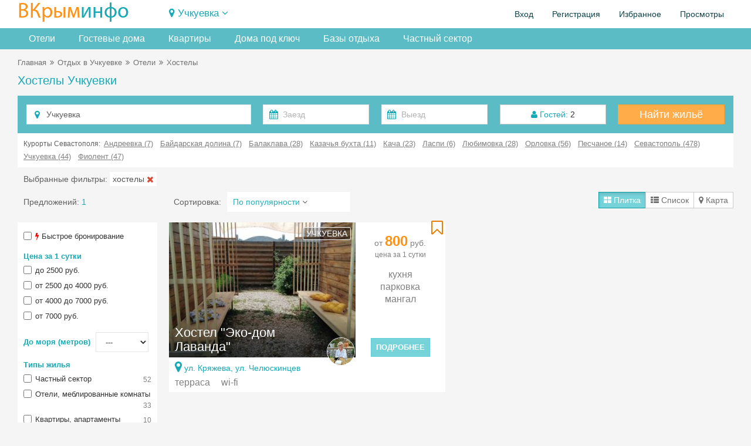

--- FILE ---
content_type: text/html; charset=UTF-8
request_url: https://vkrim.info/sdam/uchkuevka/hostel
body_size: 21156
content:
<!DOCTYPE html>
<!--[if IE 8]>
<html lang="ru" class="ie8 no-js"> <![endif]-->
<!--[if IE 9]>
<html lang="ru" class="ie9 no-js"> <![endif]-->
<!--[if !IE]><!-->
<html lang="ru" class="no-js" xmlns="http://www.w3.org/1999/xhtml">
<!--<![endif]-->
<!-- BEGIN HEAD -->
<head>
    <meta charset="utf-8"/>
    <link rel="stylesheet" type="text/css" href="/bootstrap/fonts/font-awesome/css/font-awesome.min.css?1734893415" />
<link rel="stylesheet" type="text/css" href="/bootstrap/css/bootstrap.min.css?1734893415" />
<link rel="stylesheet" type="text/css" href="/plugins/bootstrap-toastr/toastr.min.css?1734893415" />
<link rel="stylesheet" type="text/css" href="/plugins/bootstrap-datepicker/css/datepicker3.css?1734893415" />
<link rel="stylesheet" type="text/css" href="/plugins/simple-line-icons/simple-line-icons.min.css?1734893415" />
<link rel="stylesheet" type="text/css" href="/css/components.css?1734893415" />
<link rel="stylesheet" type="text/css" href="/css/form.css?1734893415" />
<link rel="stylesheet" type="text/css" href="/css/main.css?20260108" />
<link rel="stylesheet" type="text/css" href="/assets/6acd4afb/jui/css/base/jquery-ui.css?1734893418" />
<link rel="stylesheet" type="text/css" href="/css/fp-modal.css?1763105858" />
<title>Хостелы в Учкуевке. Цены 2026. Бронирование. Отзывы.</title>
    <meta http-equiv="X-UA-Compatible" content="IE=edge">
    <meta content="width=device-width, initial-scale=1" name="viewport"/>
    <meta name="keywords" content="Учкуевка, крым, отдых, бронирование, аренда, отель, гостиницы, эллинг, частный сектор, квартиры, комнаты, дома, коттеджи, у моря, посуточно">
    <meta name="description" content="Лучшие хостелы в Учкуевке. Цены 2026 года. Фотографии, отзывы, бронирование онлайн. Забронировать хостелы Учкуевки у хозяев без посредников на В Крым - Инфо.">
        <meta property="og:site_name" content="Vkrim.info"/>
    <meta property="og:url" content="https://vkrim.info/sdam/uchkuevka/hostel">
    <meta property="og:image" content="https://vkrim.info/images/logo_vkrim.jpg">
        <meta property="og:title" content="Хостелы в Учкуевке. Цены 2026. Бронирование. Отзывы.">
        <meta property="og:description" content="Лучшие хостелы в Учкуевке. Цены 2026 года. Фотографии, отзывы, бронирование онлайн. Забронировать хостелы Учкуевки у хозяев без посредников на В Крым - Инфо.">

    <script type="application/ld+json">
          { "@context": "//schema.org/",
            "@type": "Organization",
            "name": "В Крым - Инфо",
            "url":"https://vkrim.info",
            "logo":"https://vkrim.info/images/logo_vkrim.jpg",
            "contactPoint":{
            "@type":"ContactPoint",
            "url":"https://vkrim.info",
            "contactType":"Customer Service" } } {
             "@context" : "//schema.org",
             "@type" : "WebSite",
             "name" : "Vkrim.info",
             "url" : "https://vkrim.info" }


    </script>


    <!-- BEGIN GLOBAL MANDATORY STYLES -->
        <link rel="shortcut icon" type="image/x-icon" href="/favicon.ico"/>
    <link rel="apple-touch-icon" href="/icons/apple-touch-icon-180x180.png"/>
    <link rel="icon" type="image/png" sizes="32x32" href="/icons/favicon-32x32.png"/>
    <link rel="icon" type="image/png" sizes="16x16" href="/icons/favicon-16x16.png"/>
        <script type="text/javascript">
        APP = {};
                APP.USER = 0;
        APP.USER_LOGIN = 0;
        APP.USER_CABINET = 0;
        APP.USER_PHONE = 0;
        let datesSelected = false;
        let datesSent = false;
    </script>
        </head>
<!-- END HEAD -->
<!-- BEGIN BODY -->
<body
    >
<!-- BEGIN HEADER -->
<header>
            <div class="user_header">
        <div class="container-fluid">
            <!-- BEGIN LOGO -->
            <div class="row ">
                <div class="col-lg-4 col-md-5 col-sm-8 col-xs-9">
                    <a href="https://vkrim.info" id="logo-default">
                        <span class="m_yell">ВКрым</span><span class="m_blue">инфо</span>
                    </a>
                </div>
                <div class="col-lg-10 col-md-12 col-sm-16 col-xs-15 ">
                     
                            <div class="tgl_ds">
                                <div class="d_tgl2 "><span class="fa fa-map-marker"></span>&nbsp;<span
                                            onclick="toogle_districts();">Учкуевка</span> <i
                                            id="d_row" class="fa fa-angle-down"></i>
                                </div>
                            </div>
                                            </h2>
                </div>
                <div class="col-lg-10 col-md-7 col-sm-16 col-xs-24">
                        <ul class="pull-right" id="usermenu">

        
        <li>
            <a href="#" data-target="#loginModal" data-toggle="modal" target="_blank"
               style="cursor: pointer">Вход</a>
        </li>
        <li><a
                    href="/authorization/registration"
            >Регистрация</a>
        </li>
        <li>
            <a href="/account/favorite">Избранное<span
                        class="cnt_fav"></span></a>
        </li>
        <li class="hidden-md">
            <a href="/account/history">Просмотры</a>
        </li>
        <!--li>
            <a href="/account/history">Добавить объект</a>
        </li-->
    </ul>

                </div>

                <!-- END LOGO -->
            </div>
            <div class="m_grey white-block" id="location">
    <button type="button" class="close" onclick="toogle_districts();">&times;</button>
    <div class="col-md-5 col-lg-5 col-sm-5 col-xs-8">
        <div class="parent"><a href="/west" class="m_blue">Западный Крым</a></div>

    <div><a class="" href="/sdam/beregovoe2">Береговое (Западный Крым)</a></div>
    <div><a class="" href="/sdam/vitino">Витино</a></div>
    <div><a class="pr" href="/sdam/evpatoria">Евпатория</a></div>
    <div><a class="pr" href="/sdam/zaozernoe">Заозерное</a></div>
    <div><a class="" href="/sdam/mejvodnoe">Межводное</a></div>
    <div><a class="" href="/sdam/mirniy">Мирный</a></div>
    <div><a class="" href="/sdam/molochnoe">Молочное</a></div>
    <div><a class="pr" href="/sdam/nikolaevka">Николаевка</a></div>
    <div><a class="" href="/sdam/novofedorovka">Новофедоровка</a></div>
    <div><a class="" href="/sdam/okunevka">Окуневка</a></div>
    <div><a class="" href="/sdam/olenevka">Оленевка</a></div>
    <div><a class="" href="/sdam/popovka">Поповка</a></div>
    <div><a class="" href="/sdam/portovoe">Портовое</a></div>
    <div><a class="pr" href="/sdam/saki">Саки</a></div>
    <div><a class="" href="/sdam/chernomorskoe">Черноморское</a></div>
    <div><a class="" href="/sdam/stormovoe">Штормовое</a></div>
    </div>
    <div class="col-md-4 col-lg-4 col-sm-4 col-xs-8">
        <div class="parent"><a href="/svs" class="m_blue">Курорты Севастополя</a></div>

    <div><a class="" href="/sdam/andreevka">Андреевка</a></div>
    <div><a class="" href="/sdam/baydarskaya">Байдарская долина</a></div>
    <div><a class="" href="/sdam/balaklava">Балаклава</a></div>
    <div><a class="" href="/sdam/kazachya">Казачья бухта</a></div>
    <div><a class="" href="/sdam/kacha">Кача</a></div>
    <div><a class="" href="/sdam/laspi">Ласпи</a></div>
    <div><a class="" href="/sdam/lubimovka">Любимовка</a></div>
    <div><a class="" href="/sdam/orlovka">Орловка</a></div>
    <div><a class="" href="/sdam/peschanoe">Песчаное</a></div>
    <div><a class="pr" href="/sdam/sevastopol">Севастополь</a></div>
    <div><a class="pr m_blue" href="/sdam/uchkuevka">Учкуевка</a></div>
    <div><a class="" href="/sdam/fiolent">Фиолент</a></div>
        <div style="padding-top: 10px">
            <div class="parent"><a href="/center" class="m_blue">Центр Крыма</a></div>

    <div><a class="" href="/sdam/bahchisaray">Бахчисарай</a></div>
    <div><a class="" href="/sdam/belogorsk">Белогорск</a></div>
    <div><a class="" href="/sdam/vysokoe">Высокое</a></div>
    <div><a class="" href="/sdam/djankoy">Джанкой</a></div>
    <div><a class="" href="/sdam/mnogoretche">Многоречье</a></div>
    <div><a class="" href="/sdam/simferopol">Симферополь</a></div>
    <div><a class="" href="/sdam/sokolinoe">Соколиное</a></div>
        </div>
    </div>
    <div class="col-md-5 col-lg-5 col-sm-5 col-xs-8">
        <div class="parent"><a href="/ubk" class="m_blue">Большая Ялта</a></div>

    <div><a class="pr" href="/sdam/alupka">Алупка</a></div>
    <div><a class="" href="/sdam/batiliman">Батилиман</a></div>
    <div><a class="" href="/sdam/kastropol">Береговое (Кастрополь)</a></div>
    <div><a class="pr" href="/sdam/gaspra">Гаспра</a></div>
    <div><a class="" href="/sdam/gornoe">Горное</a></div>
    <div><a class="pr" href="/sdam/gurzuf">Гурзуф</a></div>
    <div><a class="" href="/sdam/danilovka">Даниловка</a></div>
    <div><a class="" href="/sdam/katsiaveli">Кацивели</a></div>
    <div><a class="" href="/sdam/koreiz">Кореиз</a></div>
    <div><a class="" href="/sdam/kurpati">Курпаты</a></div>
    <div><a class="" href="/sdam/livadia">Ливадия</a></div>
    <div><a class="" href="/sdam/massandra">Массандра</a></div>
    <div><a class="pr" href="/sdam/mishor">Мисхор</a></div>
    <div><a class="" href="/sdam/nikita">Никита</a></div>
    <div><a class="" href="/sdam/opolznevoe">Оползневое</a></div>
    <div><a class="" href="/sdam/oreanda">Ореанда</a></div>
    <div><a class="" href="/sdam/otradnoe">Отрадное</a></div>
    <div><a class="" href="/sdam/parkovoe">Парковое</a></div>
    <div><a class="" href="/sdam/ponizovka">Понизовка</a></div>
    <div><a class="pr" href="/sdam/simeiz">Симеиз</a></div>
    <div><a class="pr" href="/sdam/foros">Форос</a></div>
    <div><a class="pr" href="/sdam/yalta">Ялта</a></div>
    </div>
    <div class="col-md-5 col-lg-5 col-sm-5 col-xs-12">
        <div class="parent"><a href="/aluston" class="m_blue">Большая Алушта</a></div>

    <div><a class="pr" href="/sdam/alushta">Алушта</a></div>
    <div><a class="" href="/sdam/kanaka">Канака</a></div>
    <div><a class="" href="/sdam/lazurnoe">Лазурное</a></div>
    <div><a class="" href="/sdam/malorechenskoe">Малореченское</a></div>
    <div><a class="" href="/sdam/malmayak">Малый Маяк</a></div>
    <div><a class="" href="/sdam/partenit">Партенит</a></div>
    <div><a class="" href="/sdam/privetnoe">Приветное</a></div>
    <div><a class="" href="/sdam/rybachye">Рыбачье</a></div>
    <div><a class="" href="/sdam/solnechnogorsk">Солнечногорское</a></div>
    <div><a class="" href="/sdam/utes">Утес</a></div>
        <div style="padding-top: 10px">
            <div class="parent"><a href="/azov" class="m_blue">Керчь и Азовское море</a></div>

    <div><a class="" href="/sdam/geroevskoe">Героевское</a></div>
    <div><a class="" href="/sdam/kazantip">Казантип</a></div>
    <div><a class="" href="/sdam/kamenskoe">Каменское</a></div>
    <div><a class="pr" href="/sdam/kerch">Керчь</a></div>
    <div><a class="" href="/sdam/kirovskoe">Кировское</a></div>
    <div><a class="" href="/sdam/mysovoe">Мысовое</a></div>
    <div><a class="" href="/sdam/novootradnoe">Новоотрадное</a></div>
    <div><a class="" href="/sdam/pesochnoe">Песочное</a></div>
    <div><a class="" href="/sdam/shelkino">Щелкино</a></div>
        </div>
    </div>
    <div class="col-md-4 col-lg-4 col-sm-4 col-xs-12">
        <div class="parent"><a href="/east" class="m_blue">Восток ЮБК</a></div>

    <div><a class="" href="/sdam/beregovoe">Береговое</a></div>
    <div><a class="" href="/sdam/veseloe">Веселое</a></div>
    <div><a class="pr" href="/sdam/koktebel">Коктебель</a></div>
    <div><a class="" href="/sdam/kurortnoe">Курортное</a></div>
    <div><a class="" href="/sdam/meganom">Меганом</a></div>
    <div><a class="pr" href="/sdam/morskoe">Морское</a></div>
    <div><a class="pr" href="/sdam/noviy_svet">Новый Свет</a></div>
    <div><a class="" href="/sdam/ordjonikidze">Орджоникидзе</a></div>
    <div><a class="" href="/sdam/primorskiy">Приморский</a></div>
    <div><a class="" href="/sdam/slndolina">Солнечная долина</a></div>
    <div><a class="" href="/sdam/oldcrimea">Старый Крым</a></div>
    <div><a class="pr" href="/sdam/sudak">Судак</a></div>
    <div><a class="pr" href="/sdam/feodosia">Феодосия</a></div>
    </div>
</div>
        </div>

    </div>
        <div style="background-color: #5bbcc5; margin-bottom: 10px">
    <!--div style="position: absolute; right: 0px; background-color: #f5f5f5; padding-left: 5px;">
        <a class="btn-warning btn hidden-xs" id="add_obj_btn" style="height: 36px; font-weight: bold; padding-top: 9px; line-height: 100%" href="http://crm.vkrim.info"><span
                class="fa fa-plus"></span> <span class="new_object"><span class="hidden-md hidden-xs hidden-sm">Добавить объект</span><span class="hidden-lg">Объект</span></span>
        </a>
    </div-->
    <div class="container-fluid tabbable-custom-menu">
        <ul class="nav nav-tabs menu_div">
                                                <li class="hidden-xs hidden-sm"><a title="Отели в Учкуевке" href="/sdam/uchkuevka/hotel">Отели</a></li>                    <li class="hidden-xs hidden-sm"><a title="Гостевые дома в Учкуевке" href="/sdam/uchkuevka/guest_houses">Гостевые дома</a></li>                    <li class="hidden-xs hidden-sm"><a title="Квартиры в Учкуевке" href="/sdam/uchkuevka/flats">Квартиры</a></li>                    <li class="hidden-xs hidden-sm"><a title="Дома под ключ в Учкуевке" href="/sdam/uchkuevka/house">Дома под ключ</a></li>                    <li class="hidden-xs hidden-sm"><a title="Базы отдыха в Учкуевке" href="/sdam/uchkuevka/base">Базы отдыха</a></li>                    <li class="hidden-lg hidden-md"><a title="Отели в Учкуевке" href="/sdam/uchkuevka/hotel">Отели</a></li>                    <li class="hidden-lg hidden-md"><a title="Гостевые дома в Учкуевке" href="/sdam/uchkuevka/guest_houses">Гостевые дома</a></li>                    <li class="hidden-lg hidden-md"><a title="Квартиры в Учкуевке" href="/sdam/uchkuevka/flats">Квартиры</a></li>                    <li class="hidden-lg hidden-md"><a title="Дома под ключ в Учкуевке" href="/sdam/uchkuevka/house">Дома</a></li>                    <li class="hidden-lg hidden-md"><a title="Базы отдыха в Учкуевке" href="/sdam/uchkuevka/base">Базы отдыха</a></li>                    <li><a href="/sdam/uchkuevka/chastniy_sektor.html" title="Частный сектор в Учкуевке">Частный сектор</a></li>
                        </ul>
    </div>
</div>
</header><!-- END HEADER -->
<!-- BEGIN CONTAINER -->
<div class="container-fluid">
    
    <!-- BEGIN PAGE BREADCRUMB -->
    
        <ul class="page-breadcrumb breadcrumb hidden-xs">
            <li><a href="/">Главная</a></li><li><span class="fa fa-angle-double-right"></span></li><li><a href="/sdam/uchkuevka">Отдых в Учкуевке</a></li><li><span class="fa fa-angle-double-right"></span></li><li><a href="/sdam/uchkuevka/hotel">Отели</a></li><li><span class="fa fa-angle-double-right"></span></li><li>Хостелы</li>        </ul>

                    <ul class="page-breadcrumb breadcrumb hidden-lg hidden-md hidden-sm">
                                    <span class="fa fa-arrow-left"></span>&nbsp;<a href="/sdam/uchkuevka/hotel">Отели</a></li>
                                </ul>
        
    <!-- END PAGE BREADCRUMB -->
    <!-- BEGIN PAGE CONTENT INNER -->
    <a name="main"></a>
    <div class="content" style="position: relative">
                    <h1 class="m_blue mH1">Хостелы Учкуевки                            </h1>
            
                <div style="min-height: 400px">
            <form accept-charset="utf-8" class="form-inline" onSubmit="js:$(&quot;input[type=submit]&quot;).attr(&quot;disabled&quot;, true); return true;" id="head-search-form" action="/search" method="GET"><div class="form-body" ><div style=" margin-bottom: 10px">
    <div class="searchDiv">
        <div class="headSearchTabs">
    <form accept-charset="utf-8" class="form-inline" onSubmit="js:$(&quot;input[type=submit]&quot;).attr(&quot;disabled&quot;, true); return true;" id="head-search-form" action="/vkrim/vkrim/site/search" method="GET"><input name="SF[type]" id="SF_type" type="hidden" value="1" /><input name="SF[districts]" id="SF_districts" type="hidden" value="147" /><input name="SF[bigDistrict]" id="SF_bigDistrict" type="hidden" /><input name="SF[modeView]" id="SF_modeView" type="hidden" value="1" /><input name="SF[persons]" id="SF_persons" type="hidden" value="2" /><input name="SF[child]" id="SF_child" type="hidden" /><input name="SF[age]" id="SF_age" type="hidden" /><input name="SF[sort]" id="SF_sort" type="hidden" value="10" /><div class="form-body" ><div class="mainSearchForm" style="padding: 15px; padding-bottom: 5px">
    <div class="row">
        <div class="col-lg-8 col-md-8 col-sm-24 col-xs-24 " style="padding-bottom: 10px">
            <div class="input-icon"><i class="fa fa-map-marker"></i>
                <input name="SF[object_id]" id="SF_object_id" type="hidden" value="/sdam/uchkuevka" /><input maxlength="100" class="form-control" style="width:100%" placeholder="Введите курорт или название отеля" id="SF_searchName" name="SF[searchName]" type="text" value="Учкуевка" />            </div>
        </div>
        <div class="col-lg-8 col-md-8 col-sm-24 col-xs-24" style="padding-bottom: 10px">
            <div class="row">
                <div class="col-lg-12 col-md-12 col-sm-12 col-xs-12"><div class="input-group"><div class="input-icon"><i class="fa fa-calendar"></i><input class="form-control " style="width:100%;" maxlength="10" placeholder="Заезд" name="SF[date_from]" id="SF_date_from" type="text" /></div></div>                </div>
                <div class="col-lg-12 col-md-12 col-sm-12 col-xs-12"><div class="input-group"><div class="input-icon"><i class="fa fa-calendar"></i><input class="form-control " style="width:100%; " maxlength="10" placeholder="Выезд" name="SF[date_to]" id="SF_date_to" type="text" /></div></div>                </div>
            </div>
        </div>
        <div class="col-lg-4 col-md-4  col-sm-24 col-xs-24" style="padding-bottom: 10px">
            <div class="btn-group guest-block" style="position: relative; width: 100% ">
                    <span class="btn btn-default" style="width: 100% "
                          title="Укажите количество гостей" onclick="showGuest();"><span
                            class="m_blue fa fa-user"></span>
                        <span class="m_blue">Гостей:</span> <span id="qnt_guest">2</span>
                    </span>

    <div class="guestDiv">
        <div class="item">Взрослые: <select id="persons" onchange="saveGuestInfo();">                    <option
                    value="0" >0</option>                    <option
                    value="1" >1</option>                    <option
                    value="2" selected>2</option>                    <option
                    value="3" >3</option>                    <option
                    value="4" >4</option>                    <option
                    value="5" >5</option>                    <option
                    value="6" >6</option>                    <option
                    value="7" >7</option>                    <option
                    value="8" >8</option>                    <option
                    value="9" >9</option>                    <option
                    value="10" >10</option>                    <option
                    value="11" >11</option>                    <option
                    value="12" >12</option>            </select></div>
        <div class="item">Дети: <select id="children" onchange="showChildrenAge(this.value);">                    <option selected >0</option>                    <option  >1</option>                    <option  >2</option>                    <option  >3</option>                    <option  >4</option>                    <option  >5</option>                    <option  >6</option>                    <option  >7</option>                    <option  >8</option>                    <option  >9</option>                    <option  >10</option>                    <option  >11</option>                    <option  >12</option>            </select></div>
        <div class="item ch_age" style="display: none">
            Возраст детей:
            <div style="padding-top: 5px" id="ageContainer">
                            </div>
        </div>
        <div class="item" style="background-color: #F3F3F3; padding-top: 10px">
                            <span class="btn btn-success btn-sm"
                                  title="Сохранить" onclick="showGuest();">Сохранить</span>
        </div>
    </div>
</div>        </div>
        <div class="col-lg-4 col-md-4 col-sm-24 col-xs-24" style="padding-bottom: 10px">
            <a class="btn-warning btn searchBtn" onclick="searchObjectMain();">Найти жильё</a>
        </div>
    </div>
</div>
</div></form>            <div class="white-block all-districts-sf">
                Курорты Севастополя: &nbsp;<a href="/sdam/andreevka">Андреевка (7)</a><a href="/sdam/baydarskaya">Байдарская долина (7)</a><a href="/sdam/balaklava">Балаклава (28)</a><a href="/sdam/kazachya">Казачья бухта (11)</a><a href="/sdam/kacha">Кача (23)</a><a href="/sdam/laspi">Ласпи (6)</a><a href="/sdam/lubimovka">Любимовка (28)</a><a href="/sdam/orlovka">Орловка (56)</a><a href="/sdam/peschanoe">Песчаное (14)</a><a href="/sdam/sevastopol">Севастополь (478)</a><a href="/sdam/uchkuevka">Учкуевка (44)</a><a href="/sdam/fiolent">Фиолент (47)</a>            </div>
                    <div class="sParamsGroup">
                            <span class="hidden-xs">Выбранные фильтры: </span>
                                    <div class="sps" id="sp_tgAll_ot_31">хостелы&nbsp;<span
                                class="fa fa-times font-red"
                                onclick="delSearchParam('tgAll','ot_31');"></span></div>
                            </div>
        <div class="mainSearchFormResult">
            <div class="row">
                <div class="col-lg-5 col-md-5  col-xs-24 col-sm-9 " style="padding-top: 7px">
                 <span >
                                         Предложений: <span id='cntSearchObj' class="m_blue">1</span>
                </span>
                    <div class="hidden-lg hidden-md hidden-sm" style="font-size: 8px">&nbsp;</div>
                </div>
                <div class="col-lg-11 col-md-9 col-sm-5 col-xs-12">
                    <span class="hidden-xs">
                    <div style="display: table-cell; padding-right: 10px" >Сортировка:</div>
                    <div style="display: table-cell;" class="hidden-xs">
                        <div class="dropdown"
                             style=" padding: 7px; padding-left: 10px; background-color: white; width: 210px">
                            <div class="dropdown-toggle" data-toggle="dropdown" data-hover="type"
                                 data-close-others="true" data-delay="300" style="cursor: pointer;">
                                <span class="m_blue_font sort_title">По популярности</span>
                                <i class="fa fa-angle-down"></i>
                            </div>
                            <ul class="dropdown-menu" style="width: 210px">
                                                                    <li id='sort_10' class="active">
                                        <a href="javascript:change_sort(10);"
                                           style="clear: both; overflow:auto; padding-left: 10px"><span
                                                    class="pull-left">По популярности</span></a>
                                    </li>
                                                                    <li id='sort_2' class="">
                                        <a href="javascript:change_sort(2);"
                                           style="clear: both; overflow:auto; padding-left: 10px"><span
                                                    class="pull-left">Цена (сначала низкая)</span></a>
                                    </li>
                                                                    <li id='sort_3' class="">
                                        <a href="javascript:change_sort(3);"
                                           style="clear: both; overflow:auto; padding-left: 10px"><span
                                                    class="pull-left">Цена (сначала высокая)</span></a>
                                    </li>
                                                                    <li id='sort_11' class="">
                                        <a href="javascript:change_sort(11);"
                                           style="clear: both; overflow:auto; padding-left: 10px"><span
                                                    class="pull-left">Количество отзывов</span></a>
                                    </li>
                                                            </ul>
                        </div>
                    </div>
                    </span>
                    <button type="button" class="hidden-md hidden-lg hidden-sm btn btn-default " style="padding-top: 3px; padding-bottom: 3px;" onclick="toogle_filters();">Фильтры <i
                                id="f_row" class="fa fa-angle-down"></i></span></button>
                </div>
                <div class="col-lg-8 col-md-10 col-sm-12 col-xs-12">
                    <div class="btn-group mode pull-right">
                        <button type="button"
                                class=" btn btn-default active"
                                value="1" style="padding-top: 3px; padding-bottom: 3px;"><span
                                    class="fa fa-th-large"></span>
                            <span class="hidden-xs">Плитка</span>
                        </button>
                        <button type="button"
                                class=" btn btn-default "
                                value="2" style="padding-top: 3px; padding-bottom: 3px;"><span
                                    class="fa fa-th-list"></span>
                            <span class="hidden-xs">Список</span>
                        </button>
                        <button type="button"
                                class="btn btn-default "
                                value="3" style="padding-top: 3px; padding-bottom: 3px;"><span
                                    class="fa fa-map-marker"></span>
                            <span class="hidden-xs">Карта</span>
                        </button>
                    </div>
                </div>
            </div>
        </div>        </div>
    </div>
</div>
<div class="row">
    <div class="col-lg-5 col-md-5  col-xs-24 col-sm-8" style="padding-top: 3px">
        <div class="white-block-column left_form hidden-xs" id="left_SForm">
    <button type="button" class="close hidden-md hidden-lg hidden-sm" onclick="toogle_filters();">&times;</button>
    <input name="SF[onlyFree]" id="SF_onlyFree" type="hidden" value="1" />    <div class="param_group">
        <div class="search_param_div">
            <div class="chbx"><input id="ytSF_exp" type="hidden" value="0" name="SF[exp]" /><input name="SF[exp]" id="SF_exp" value="1" type="checkbox" /></div>
            <label title="Быстрое подтверждение бронирования"><span class="fa fa-flash red"></span> Быстрое бронирование</label>
        </div>
            </div>
    <div class="param_group">
        <div class="m_blue h5">Цена за 1 сутки</div>
        <div>
            <input id="ytSF_price" type="hidden" value="" name="SF[price]" /><span id="SF_price"><div class="search_param_div"><div class="chbx sChbx"><input id="SF_price_0" value="1" type="checkbox" name="SF[price][]" /></div><label for="SF_price_0">до 2500 руб.</label></div><div class="search_param_div"><div class="chbx sChbx"><input id="SF_price_1" value="2" type="checkbox" name="SF[price][]" /></div><label for="SF_price_1">от 2500 до 4000 руб.</label></div><div class="search_param_div"><div class="chbx sChbx"><input id="SF_price_2" value="3" type="checkbox" name="SF[price][]" /></div><label for="SF_price_2">от 4000 до 7000 руб.</label></div><div class="search_param_div"><div class="chbx sChbx"><input id="SF_price_3" value="5" type="checkbox" name="SF[price][]" /></div><label for="SF_price_3">от 7000 руб.</label></div></span>        </div>
    </div>
    <div class="param_group">

        <div class="search_param_div">
            <div class="m_blue h5" style="display: inline; margin-right: 5px">До моря (метров)</div>
            <select class="form-control " style="width:90px; font-size:13px;" name="SF[sea]" id="SF_sea">
<option value="">---</option>
<option value="3">до 10 м, на пляже</option>
<option value="2">до 50 м, первая линия</option>
<option value="1">до 300 м</option>
<option value="4">до 500 м</option>
<option value="5">до 1000 м</option>
</select>        </div>
    </div>
    <div class="param_group " id="chGroups">
        <div class="m_blue h5" style="">Типы жилья</div>
        <div class="search_param_div">
                            <div class="chbx"><input id="ytSF_private" type="hidden" value="0" name="SF[private]" /><input name="SF[private]" id="SF_private" value="1" type="checkbox" /></div>
                <label>Частный сектор<span class="cnt">52</span></label>
                    </div>
        <input id="ytSF_objectTypeGroupAll" type="hidden" value="" name="SF[objectTypeGroupAll]" /><span id="SF_objectTypeGroupAll"><div class="search_param_div"><div class="chbx"><input id="SF_objectTypeGroupAll_0" value="gt_4" type="checkbox" name="SF[objectTypeGroupAll][]" /></div><label for="SF_objectTypeGroupAll_0">Отели, меблированные комнаты<span class="cnt">33</span></label></div><div class="search_param_div"><div class="chbx"><input id="SF_objectTypeGroupAll_1" value="gt_1" type="checkbox" name="SF[objectTypeGroupAll][]" /></div><label for="SF_objectTypeGroupAll_1">Квартиры, апартаменты<span class="cnt">10</span></label></div><div class="search_param_div"><div class="chbx"><input id="SF_objectTypeGroupAll_2" value="gt_3" type="checkbox" name="SF[objectTypeGroupAll][]" /></div><label for="SF_objectTypeGroupAll_2">Дома, коттеджи<span class="cnt">5</span></label></div><div class="search_param_div"><div class="chbx"><input id="SF_objectTypeGroupAll_3" value="ot_9" type="checkbox" name="SF[objectTypeGroupAll][]" /></div><label for="SF_objectTypeGroupAll_3">Гостевые дома<span class="cnt">26</span></label></div><div class="search_param_div"><div class="chbx"><input id="SF_objectTypeGroupAll_4" value="ot_30" type="checkbox" name="SF[objectTypeGroupAll][]" /></div><label for="SF_objectTypeGroupAll_4">Базы отдыха<span class="cnt">1</span></label></div><div class="search_param_div"><div class="chbx"><input id="SF_objectTypeGroupAll_5" value="gt_2" type="checkbox" name="SF[objectTypeGroupAll][]" /></div><label for="SF_objectTypeGroupAll_5">Комнаты<span class="cnt">1</span></label></div><div class="search_param_div"><div class="chbx"><input id="SF_objectTypeGroupAll_6" value="ot_8" type="checkbox" name="SF[objectTypeGroupAll][]" /></div><label for="SF_objectTypeGroupAll_6">Квартиры-судии<span class="cnt">2</span></label></div><div class="search_param_div"><div class="chbx"><input id="SF_objectTypeGroupAll_7" value="ot_31" checked="checked" type="checkbox" name="SF[objectTypeGroupAll][]" /></div><label for="SF_objectTypeGroupAll_7">Хостелы<span class="cnt">1</span></label></div></span>    </div>

    <div class="param_group ">
        <div class="m_blue h5">Популярно</div>
        <input id="ytSF_pitanie" type="hidden" value="" name="SF[pitanie]" /><span id="SF_pitanie"><div class="search_param_div"><div class="chbx sChbx"><input id="SF_pitanie_0" value="-1" type="checkbox" name="SF[pitanie][]" /></div><label for="SF_pitanie_0">Питание<span class="cnt">10</span></label></div></span>            <div class="search_param_div">
                <div class="chbx"><input id="ytSF_kitchen" type="hidden" value="0" name="SF[kitchen]" /><input name="SF[kitchen]" id="SF_kitchen" value="1" type="checkbox" /></div>
                <label>Кухня (любая)<span class="cnt">27</span></label>
            </div>
                        <div class="search_param_div">
                <div class="chbx"><input id="ytSF_kitchen2" type="hidden" value="0" name="SF[kitchen2]" /><input name="SF[kitchen2]" id="SF_kitchen2" value="1" type="checkbox" /></div>
                <label>Кухня в номере<span class="cnt">23</span></label>
            </div>
        

        <div style="font-size: 5px">&nbsp;</div>
                    <div class="search_param_div">
                <div class="chbx"><input id="ytSF_pool" type="hidden" value="0" name="SF[pool]" /><input name="SF[pool]" id="SF_pool" value="1" type="checkbox" /></div>
                <label>Бассейн<span class="cnt">7</span></label>
            </div>


                            <div class="search_param_div">
                    <div class="chbx"><input id="ytSF_pool2" type="hidden" value="0" name="SF[pool2]" /><input name="SF[pool2]" id="SF_pool2" value="1" type="checkbox" /></div>
                    <label>Бассейн с подогревом<span class="cnt">1</span></label>
                </div>
                            <div style="font-size: 5px">&nbsp;</div>

                        <div class="search_param_div">
                <div class="chbx"><input id="ytSF_parking" type="hidden" value="0" name="SF[parking]" /><input name="SF[parking]" id="SF_parking" value="1" type="checkbox" /></div>
                <label>Парковка<span class="cnt">29</span></label>
            </div>
                        <div class="search_param_div">
                <div class="chbx"><input id="ytSF_pets" type="hidden" value="0" name="SF[pets]" /><input name="SF[pets]" id="SF_pets" value="1" type="checkbox" /></div>
                <label>C питомцами<span class="cnt">22</span></label>
            </div>
            <input id="ytSF_category2" type="hidden" value="" name="SF[category2]" /><span id="SF_category2"><div class="search_param_div"><div class="chbx sChbx"><input id="SF_category2_0" value="25" type="checkbox" name="SF[category2][]" /></div><label for="SF_category2_0">В центре<span class="cnt">1</span></label></div><div class="search_param_div"><div class="chbx sChbx"><input id="SF_category2_1" value="9" type="checkbox" name="SF[category2][]" /></div><label for="SF_category2_1">Отдых с детьми<span class="cnt">6</span></label></div><div class="search_param_div"><div class="chbx sChbx"><input id="SF_category2_2" value="10" type="checkbox" name="SF[category2][]" /></div><label for="SF_category2_2">Семейный отдых<span class="cnt">24</span></label></div></span>    </div>


    <div class="param_group">
        <div class="search_param_div">
            <div class="m_blue h5" style="display: inline; margin-right: 70px">Комнат</div>
            <select class="form-control " style="width:90px; font-size:13px;" name="SF[rooms]" id="SF_rooms">
<option value="">---</option>
<option value="1">1</option>
<option value="2">2</option>
<option value="3">3</option>
<option value="4">4</option>
<option value="5">5</option>
</select>        </div>
    </div>
    <input name="SF[lnd]" id="SF_lnd" type="hidden" /><input name="SF[rad]" id="SF_rad" type="hidden" />
            <div class="param_group">
            <div class="m_blue h5">Услуги</div>
            <input id="ytSF_category3" type="hidden" value="" name="SF[category3]" /><span id="SF_category3"><div class="search_param_div"><div class="chbx sChbx"><input id="SF_category3_0" value="55" type="checkbox" name="SF[category3][]" /></div><label for="SF_category3_0">Библиотека<span class="cnt">8</span></label></div><div class="search_param_div"><div class="chbx sChbx"><input id="SF_category3_1" value="33" type="checkbox" name="SF[category3][]" /></div><label for="SF_category3_1">Ксерокс, принтер<span class="cnt">8</span></label></div><div class="search_param_div"><div class="chbx sChbx"><input id="SF_category3_2" value="41" type="checkbox" name="SF[category3][]" /></div><label for="SF_category3_2">Поздний выезд<span class="cnt">22</span></label></div><div class="search_param_div"><div class="chbx sChbx"><input id="SF_category3_3" value="49" type="checkbox" name="SF[category3][]" /></div><label for="SF_category3_3">Отчетные документы<span class="cnt">10</span></label></div><div class="search_param_div"><div class="chbx sChbx"><input id="SF_category3_4" value="57" type="checkbox" name="SF[category3][]" /></div><label for="SF_category3_4">Прокат велосипедов<span class="cnt">4</span></label></div><div class="search_param_div"><div class="chbx sChbx"><input id="SF_category3_5" value="36" type="checkbox" name="SF[category3][]" /></div><label for="SF_category3_5">Ранний заезд<span class="cnt">23</span></label></div><div class="search_param_div"><div class="chbx sChbx"><input id="SF_category3_6" value="32" type="checkbox" name="SF[category3][]" /></div><label for="SF_category3_6">Экскурсионное бюро<span class="cnt">7</span></label></div></span>        </div>
                <div class="param_group ">
            <div class="m_blue h5">Инфраструктура отеля</div>
                            <div class="search_param_div">
                    <div class="chbx"><input id="ytSF_spa" type="hidden" value="0" name="SF[spa]" /><input name="SF[spa]" id="SF_spa" value="1" type="checkbox" /></div>
                    <label>Баня, сауна<span class="cnt">2</span></label>
                </div>
                                <div class="search_param_div">
                    <div class="chbx"><input id="ytSF_playground" type="hidden" value="0" name="SF[playground]" /><input name="SF[playground]" id="SF_playground" value="1" type="checkbox" /></div>
                    <label>Детская площадка<span class="cnt">11</span></label>
                </div>
                <input id="ytSF_category4" type="hidden" value="" name="SF[category4]" /><span id="SF_category4"><div class="search_param_div"><div class="chbx sChbx"><input id="SF_category4_0" value="40" type="checkbox" name="SF[category4][]" /></div><label for="SF_category4_0">Банкетный зал<span class="cnt">1</span></label></div><div class="search_param_div"><div class="chbx sChbx"><input id="SF_category4_1" value="31" type="checkbox" name="SF[category4][]" /></div><label for="SF_category4_1">Бильярд<span class="cnt">1</span></label></div><div class="search_param_div"><div class="chbx sChbx"><input id="SF_category4_2" value="30" type="checkbox" name="SF[category4][]" /></div><label for="SF_category4_2">Настольный теннис<span class="cnt">1</span></label></div><div class="search_param_div"><div class="chbx sChbx"><input id="SF_category4_3" value="22" type="checkbox" name="SF[category4][]" /></div><label for="SF_category4_3">Ресторан, кафе<span class="cnt">2</span></label></div></span>                <div class="search_param_div">
                    <div class="chbx"><input id="ytSF_conf" type="hidden" value="0" name="SF[conf]" /><input name="SF[conf]" id="SF_conf" value="1" type="checkbox" /></div>
                    <label>Конференц-зал<span class="cnt">2</span></label>
                </div>
                        </div>
                <div class="param_group ">
            <div class="m_blue h5">Дополнительно</div>
            <input id="ytSF_category5" type="hidden" value="" name="SF[category5]" /><span id="SF_category5"><div class="search_param_div"><div class="chbx sChbx"><input id="SF_category5_0" value="56" type="checkbox" name="SF[category5][]" /></div><label for="SF_category5_0">Для групповых заездов<span class="cnt">1</span></label></div><div class="search_param_div"><div class="chbx sChbx"><input id="SF_category5_1" value="29" type="checkbox" name="SF[category5][]" /></div><label for="SF_category5_1">Для командировок<span class="cnt">1</span></label></div><div class="search_param_div"><div class="chbx sChbx"><input id="SF_category5_2" value="28" type="checkbox" name="SF[category5][]" /></div><label for="SF_category5_2">Романтические отели<span class="cnt">1</span></label></div><div class="search_param_div"><div class="chbx sChbx"><input id="SF_category5_3" value="14" type="checkbox" name="SF[category5][]" /></div><label for="SF_category5_3">Для молодежи<span class="cnt">18</span></label></div><div class="search_param_div"><div class="chbx sChbx"><input id="SF_category5_4" value="11" type="checkbox" name="SF[category5][]" /></div><label for="SF_category5_4">Отели на уикенд<span class="cnt">2</span></label></div><div class="search_param_div"><div class="chbx sChbx"><input id="SF_category5_5" value="39" type="checkbox" name="SF[category5][]" /></div><label for="SF_category5_5">Панорамный вид<span class="cnt">1</span></label></div><div class="search_param_div"><div class="chbx sChbx"><input id="SF_category5_6" value="24" type="checkbox" name="SF[category5][]" /></div><label for="SF_category5_6">Тимбилдинг<span class="cnt">1</span></label></div><div class="search_param_div"><div class="chbx sChbx"><input id="SF_category5_7" value="13" type="checkbox" name="SF[category5][]" /></div><label for="SF_category5_7">Новый год<span class="cnt">5</span></label></div><div class="search_param_div"><div class="chbx sChbx"><input id="SF_category5_8" value="44" type="checkbox" name="SF[category5][]" /></div><label for="SF_category5_8">Для лиц с ограниченными возможностями<span class="cnt">3</span></label></div><div class="search_param_div"><div class="chbx sChbx"><input id="SF_category5_9" value="27" type="checkbox" name="SF[category5][]" /></div><label for="SF_category5_9">Мероприятия, свадьбы<span class="cnt">4</span></label></div><div class="search_param_div"><div class="chbx sChbx"><input id="SF_category5_10" value="12" type="checkbox" name="SF[category5][]" /></div><label for="SF_category5_10">Работает круглый год<span class="cnt">10</span></label></div></span>        </div>
        
    <div class=' btn btn-success center-block hidden-lg hidden-md hidden-sm'
         style=" font-size: 20px"
         onclick="toogle_filters();">
        <span>Применить</span>
    </div>
</div>    </div>
    <div class="col-lg-19 col-md-19 col-xs-24 col-sm-16">
                <div style="min-height: 500px; position: relative; display:none" id="objectResultMap">
            <div class="mapPreloader m_blue_font">Загружаем объекты...</div>
            <div id='YMapsID'></div>
        </div>
                <div style="padding-bottom: 20px; min-height: 500px;" id="objectResult">
            <div id='objects_item'>
                    <div id="yw0" class="list-view">
<div class="row">
<div id="obj_105610" class="col-lg-12 col-md-12 col-sm-24 col-xs-24 obj_main"
     style="  padding-bottom: 15px">
    <div style="background-color: white; color: #808080; font-family: Arial, Helvetica, sans-serif;">
        <div class="row" style="position: relative;  margin-top: 3px">
             <span title="Добавить в избранное"
                   class="fa fa-bookmark-o favorite_list2 no_fav_105610"
                   onclick="add_favorite(105610);"
                   style=" right:7px;">&nbsp;</span>
            <span title="Удалить из избранного"
                  onclick="del_favorite(105610);"
                  class="fa fa-bookmark favorite_list2 in_fav_105610"
                  style="display:none; right:7px;">&nbsp;</span>
            <div class="col-lg-16 col-md-16 col-sm-16 col-xs-24" style="padding-right: 0px;">
                                                    <div class="thumbnail" style="margin-bottom: 0px;">
                        <div class="">
                            
                                                        <div style="position: relative; ">
                                <a href="/sdam/object/105610" title="Хостел Эко-дом Лаванда" target="_blank"><img
                                            src="/cache/ff04603598bb4cc2e4615e61d634cecd_1685127613_230090113_xx12ws350.png"
                                            style="width: 100%; height: 230px"
                                            alt="Хостел Эко-дом Лаванда"></a>

                                <a href="/sdam/object/105610" target="_blank">
                                    <div class="bg"></div>
                                </a>

                                <div class="groups" style="top: 8px; right: 8px;">
                                    <div
                                            class="type bt">Учкуевка</div>
                                </div>
                                                                <div class="title2 width-avatar"><a
                                            href="/sdam/object/105610" target="_blank"
                                            title="Хостел Эко-дом Лаванда"
                                            id="name_105610">Хостел "Эко-дом Лаванда"</a></div>
                            </div>
                        </div>
                    </div>
                                            <img class="avatar_2 " alt="Лысенкова Марина Васильевна"
                             src="/cache/2ca42d8b87216e8d7d886b91bf289ace_1741224388_3_75.jpg">
                                                    </div>
            <div class="col-lg-8 col-md-8 col-sm-8 col-xs-24 text-center"
                 style=" margin-left: 0px; padding-left: 0px; margin-top: 15px; ">
                <div style="height: 65px">
                                        <div>
                            <span class="hidden-m">от</span> <span class="m_yell"
                                                                            style="font-size: 24px; font-weight: bold; ">800</span>
                            <span class="hidden-md">руб.</span><span class="hidden-lg hidden-sm hidden-xs">р</span>
                    </div>
                                                            <div style="font-size: 12px;  line-height:115%;">
                                    цена за 1 сутки                                </div>
                            

                </div>
                <div style="height: 85px" class="hidden-xs">
                                                    <div class="card_param ">
                                    кухня                                </div>
                                                            <div class="card_param ">
                                    парковка                                </div>
                                                            <div class="card_param ">
                                    мангал                                </div>
                            
                </div>
                <div>
                    <div class="comment_list_div_2">

                                            </div>
                    <a href="/sdam/object/105610" class="btn btn-success" style="font-weight: bold; font-size: 13px; "
                       target="_blank">ПОДРОБНЕЕ</a>
                </div>

            </div>
        </div>
        <div class="caption_div_2">

            <div class="address_2 m_blue" onclick="showMapList(105610);" title="Показать на карте"
                 style=" cursor: pointer;"><span class="fa fa-map-marker" style="font-size: 21px;"></span> <span
                        id="addr_105610">ул. Кряжева, ул. Челюскинцев</span></div>
            <div style="padding-top: 4px; min-height: 26px">
                                            <span class="card_param_2 " style="">
                                    терраса                                </span>
                                                    <span class="card_param_2 " style="">
                                    wi-fi                                </span>
                                    </div>
                        <input type="hidden" id='lat_105610' value="44.6455">
            <input type="hidden" id='lon_105610' value="33.5527">
        </div>
    </div>
</div>



</div><div class="keys" style="display:none" title="/sdam/uchkuevka/hostel"><span>105610</span></div>
</div>            </div>

            <div class="rowPreloader">&nbsp;</div>
                        <div class='nButton btn btn-lg btn-success center-block'
                 style="width:290px; margin-top: 30px; margin-bottom: 20px; display:none "
                 onclick="scrollSearch()">
                <span>ПОКАЗАТЬ СЛЕДУЮЩИЕ</span>
            </div>
        </div>
    </div>
</div>
</div></form>        <h2 class="m_blue">Подборки жилья для
            отдыха в Учкуевке по параметрам</h2>
        <div class="white-block all-districts-sf ">
            <div class="row short_content">
                <div class="col-md-5 col-lg-5 col-sm-8 col-xs-24" style="padding-left: 20px">
                                            <div><a title="Недорогие квартиры" href="/sdam/uchkuevka/economflat.html">Недорогие квартиры</a></div>
                                            <div><a title="Дешевые отели" href="/sdam/uchkuevka/econom.html">Дешевые отели</a></div>
                                            <div><a href="/sdam/uchkuevka/guest_houses">Гостевые дома</a></div>
                                            <div><a href="/sdam/uchkuevka/flats-studio">Квартиры-студии</a></div>
                                            <div><a href="/sdam/uchkuevka/hostel">Хостелы</a></div>
                                            <div><a href="/sdam/uchkuevka/base">Базы отдыха</a></div>
                                    </div>
                <div class="col-md-5 col-lg-5 col-sm-8 col-xs-24">
                                            <div><a title="Частный сектор" href="/sdam/uchkuevka/chastniy_sektor.html">Частный сектор</a></div>
                                            <div><a title="песчаный пляж" href="/sdam/uchkuevka/sand_beach.html">Песчаный пляж</a></div>
                                            <div><a title="с парковкой" href="/sdam/uchkuevka?parking=1">С парковкой</a></div>
                                            <div><a title="у моря 2 линия 300м" href="/sdam/uchkuevka?sea=1">У моря 2 линия 300м</a></div>
                                            <div><a title="Однокомнатные квартиры" href="/sdam/uchkuevka/1rooms.html">Однокомнатные квартиры</a></div>
                                            <div><a title="Двухкомнатные квартиры" href="/sdam/uchkuevka/2rooms.html">Двухкомнатные квартиры</a></div>
                                            <div><a title="Трехкомнатные квартиры" href="/sdam/uchkuevka/3rooms.html">Трехкомнатные квартиры</a></div>
                                            <div><a title="Отдых с питанием и бассейном" href="/sdam/uchkuevka/s-pitaniem-basseynom.html">Отдых с питанием и бассейном</a></div>
                                            <div><a title="Отдых у моря с бассейном" href="/sdam/uchkuevka/u-morya-s-basseynom.html">Отдых у моря с бассейном</a></div>
                                            <div><a title="Все включено с бассейном" href="/sdam/uchkuevka/vse-vklyucheno-s-basseynom.html">Все включено с бассейном</a></div>
                                            <div><a title="в центре" href="/sdam/uchkuevka/center.html">В центре</a></div>
                                            <div><a title="панорамный вид" href="/sdam/uchkuevka/view.html">Панорамный вид</a></div>
                                            <div><a title="у моря первая линия 50м" href="/sdam/uchkuevka?sea=2">У моря первая линия 50м</a></div>
                                    </div>
                <div class="col-md-5 col-lg-5 col-sm-8 col-xs-24">
                                            <div><a title="открытый бассейн" href="/sdam/uchkuevka/open_pool.html">Открытый бассейн</a></div>
                                            <div><a title="кухня в номере" href="/sdam/uchkuevka?kitchen=2">Кухня в номере</a></div>
                                            <div><a title="с рестораном, кафе" href="/sdam/uchkuevka/restaurant.html">С рестораном, кафе</a></div>
                                            <div><a title="с конференц-залом" href="/sdam/uchkuevka?conf=1">С конференц-залом</a></div>
                                            <div><a title="банкетный зал" href="/sdam/uchkuevka/banquet.html">Банкетный зал</a></div>
                                            <div><a title="бассейн с подогревом" href="/sdam/uchkuevka/warm_pool.html">Бассейн с подогревом</a></div>
                                            <div><a title="бассейн круглый год" href="/sdam/uchkuevka/alltime_pool.html">Бассейн круглый год</a></div>
                                    </div>
                <div class="col-md-5 col-lg-5 col-sm-12 col-xs-24">
                                            <div><a title="отели без звезд" href="/sdam/uchkuevka?star=6">Отели без звезд</a></div>
                                            <div><a title="Недорогие отели" href="/sdam/uchkuevka/nedorogo.html">Недорогие отели</a></div>
                                            <div><a title="Отели комфорт-класс" href="/sdam/uchkuevka/comfort.html">Отели комфорт-класс</a></div>
                                            <div><a title="Дорогие отели" href="/sdam/uchkuevka/lux.html">Дорогие отели</a></div>
                                            <div><a title="новые отели" href="/sdam/uchkuevka/new.html">Новые отели</a></div>
                                            <div><a title="парк-отели" href="/sdam/uchkuevka/park.html">Парк-отели</a></div>
                                            <div><a title="загородные отели" href="/sdam/uchkuevka/country.html">Загородные отели</a></div>
                                    </div>
                <div class="col-md-4 col-lg-4 col-sm-12 col-xs-24">
                                            <div><a title="семейный отдых" href="/sdam/uchkuevka/family.html">Семейный отдых</a></div>
                                            <div><a title="молодежные отели" href="/sdam/uchkuevka/youth.html">Молодежные отели</a></div>
                                            <div><a title="работают в несезон" href="/sdam/uchkuevka/year_round.html">Работают в несезон</a></div>
                                            <div><a title="отдых с детьми" href="/sdam/uchkuevka/children.html">Отдых с детьми</a></div>
                                            <div><a title="на Новый Год" href="/sdam/uchkuevka/new_year.html">На новый год</a></div>
                                            <div><a title="для свадьбы" href="/sdam/uchkuevka/wedding.html">Для свадьбы</a></div>
                                            <div><a title="отель на выходные" href="/sdam/uchkuevka/weekend.html">Отель на выходные</a></div>
                                            <div><a title="для деловых поездок" href="/sdam/uchkuevka/business.html">Для деловых поездок</a></div>
                                            <div><a title="для тимбилдинга" href="/sdam/uchkuevka/teambuilding.html">Для тимбилдинга</a></div>
                                            <div><a title="романтические отели" href="/sdam/uchkuevka/romantic.html">Романтические отели</a></div>
                                    </div>
            </div>
                            <div class="text-center " style="padding: 5px" id="moreBtn">
                    <button class="my_btn_green" onclick="show_content()">Больше вариантов жилья <span
                                class="fa fa-arrow-down"></span></button>
                </div>
                <div class="text-center " style="padding: 5px; display: none" id="moreBtn2">
                    <button class="my_btn_green" onclick="hide_content()">Скрыть <span class="fa fa-arrow-up"></span>
                    </button>
                </div>
                        </div>
                    <div style="margin-bottom: 15px">
                <div class="white-block m_grey" style="font-size: 13px; ">
                    <div class=" m_grey" style="font-size: 13px; padding-top: 10px">
          Хостелы в Учкуевке являются самым бюджетным вариантом жилья и предлагают вместительные номера с двухъярусными кроватями и общими удобствами, но с подселением.
         В некоторых хостелах Учкуевки имеются обычные двухместные стандартные номера. Проживание в хостеле намного дешевле, чем снять квартиру или номер в отеле.
         На <i>В Крым - Инфо</i> представлены лучшие хостелы  Учкуевки, доступные для бронирования, с ценами на отдых в  Учкуевки году. 
</div>                </div>
            </div>
            <div id="mapModal" class="modal fade" title="">
    <div class="modal-dialog modal-lg">
        <div class="modal-content">
            <div class="modal-header" style="padding: 12px;">
                <button class="close" type="button" data-dismiss="modal">x</button>
                <h4 class="m_blue" style="margin-bottom: 0px; font-size: 15px"></h4>
            </div>
            <div class="modal-body" style="padding: 0px">
                <div id="map_list" class="YMaps-layer-container"
                     style="height: 350px; z-index: 100000"></div>
            </div>
        </div>
    </div>
</div>
        </div>
        <div class="end_content"></div>
            </div>

    <!-- END PAGE CONTENT INNER -->
</div>
<!-- END CONTAINER -->
<!-- BEGIN FOOTER -->
<section class="pre-footer">
    <nav role="navigation">
        <div class="container-fluid">
            <div class="row">

                <div class="col-lg-6 col-md-6 col-sm-12 col-xs-24" style="padding-left: 25px">
                                            <h5 class="m_black"><a class="m_black"
                                               href="/sdam/uchkuevka"
                                               title="Аренда жилья посуточно в Учкуевке">Снять
                                жилье для отдыха в Учкуевке</a></h5>
                        <div class="link_item"><a title="Забронировать отель в Учкуевке"
                                                  href="/sdam/uchkuevka/hotel">Отели,
                                гостевые дома</a></div>
                        <div class="link_item"><a title="Снять коттедж в Учкуевке"
                                                  href="/sdam/uchkuevka/houses">Дома
                                и
                                коттеджи под ключ</a></div>
                        <div class="link_item"><a
                                    title="Аренда квартир и апартаментов в Учкуевке посуточно"
                                    href="/sdam/uchkuevka/flats">Апартаменты
                                посуточно</a></div>
                        <div class="link_item"><a title="Базы отдыха Учкуевки"
                                                  href="/sdam/uchkuevka/base">Базы
                                отдыха</a>
                        </div>

                        
                            <div class="link_item" style="margin-top: 5px"><a
                                        title="Отдых в Учкуевке"
                                        href="/town/uchkuevka">Информация
                                    о курорте</a>
                            </div>
                            <div class="link_item"><a
                                        title="Достопримечательности Учкуевки"
                                        href="/catalog/uchkuevka">Путеводитель</a>
                            </div>
                                            
                    <div class="link_item" style="padding-top: 5px">Наши группы: <a
                                href="https://vk.com/vkriminfo" class="m_blue" target="_blank"
                                title="Группа ВКрымИнфо Вконтакте"><img src="/images/vk30.png"
                                                                        alt="В Крым - Инфо Вконтакте"/></a>
                    </div>
                </div>

                <div class="col-lg-5 col-md-6 col-sm-12 col-xs-24">
                    <div class="link_item"><a title="Интересные статьи о Крыме"
                                              href="/journal">Блог
                            о Крыме</a></div>


                    <div class="link_item" style="margin-top: 10px"><a href="/offer.html" title="Оферта">Договор
                            оферты</a></div>
                    <div class="link_item"><a href="/agreement.html" title="Пользовательское соглашение">Пользовательское
                            соглашение</a></div>
                    <div class="link_item"><a href="/policy.html" title="Политика конфиденциальности">Политика
                            конфиденциальности</a></div>
                    <div class="link_item"><a href="/info/bookingRules" title="Правила бронирования">Правила
                            бронирования</a></div>

                </div>

                <div class="col-lg-5 col-md-6 col-sm-12 col-xs-24">
                    <div style=" padding-bottom: 10px; overflow: hidden">
                        <a href="http://crm.vkrim.info" class="my_btn_bold_green"
                           style="float: left; " title="Добавить объект на сайт">
                            <span class="fa fa-plus" style="margin-right: 7px; "></span>Добавить объект</a>
                    </div>
                    <div style="clear: both">
                        <div class="link_item"><a href="/info/company">О проекте</a></div>
                        <div class="link_item"><a href="/feedback">Отзывы о Vkrim.info</a></div>
                        <div class="link_item"><a href="http://crm.vkrim.info"
                                                  title="Личный кабинет">Личный кабинет</a>
                        </div>
                        <div class="link_item"><a href="/info/hotels" class="m_blue"
                                                  title="Предложение для отелей. Тарифы, схема работы.">Предложение для
                                отелей</a></div>
                        <div class="link_item"><a href="/info/tariffs" title="Тарифы на размещение объектов на сайте">Тарифы</a>
                        </div>
                        <div class="link_item"><a href="/contacts.html" title="Контакты">Контакты</a></div>
                        
                    </div>
                </div>

                <div class="col-lg-8 col-md-6 col-sm-12 col-xs-24">
                    <div class="subscribe">
                        <h3>Дарим -5% на первое бронирование</h3>
                        <p>Подпишитесь — и сразу получите промокод.
                            А дальше только полезное: подборки, скидки и вдохновение на отпуск.</p>

                        <div id="subscribe-form">
                            <div class="form-group">
                                <div class="input-group d-flex custom-input-group">
                                    <input type="email"
                                           name="Subscribe[email]"
                                           placeholder="Ваша почта"
                                           class="form-control w-100 subscribe-input"
                                           required>
                                    <button type="button"
                                            class="btn subscribe-btn"
                                            id="subscribe-btn"
                                            onclick="submitSubscribeForm()">
                                        Забрать промокод
                                    </button>
                                </div>
                                <div id="email-error" class="errorMessage text-danger" style="display: none;"></div>
                            </div>

                            <div>
                                <small>Подписываясь на рассылку, я соглашаюсь с обработкой своих персональных данных в
                                    соответствии с <a href="/policy.html">политикой конфиденциальности</a></small>
                            </div>
                        </div>
                    </div>
                </div>

            </div>
        </div>
    </nav>
</section>
<footer class="footer">
    <div class="container-fluid">
        &copy; 2010 - 2026 "В Крым - инфо"        <span style="margin-left: 20px">16+</span>
        <span style="margin-left: 30px">
                Отдых в Учкуевке. Отели, частный сектор.
          </span>
        <span class="pull-right" style="margin-left: 5px">

<!--LiveInternet counter--><a href="https://www.liveinternet.ru/click"
                              target="_blank"><img id="licnt5251" width="31" height="31" style="border:0"
                                                   title="LiveInternet"
                                                   src="[data-uri]"
                                                   alt=""/></a><script>(function(d,s){d.getElementById("licnt5251").src=
                    "https://counter.yadro.ru/hit?t44.13;r"+escape(d.referrer)+
                    ((typeof(s)=="undefined")?"":";s"+s.width+"*"+s.height+"*"+
                        (s.colorDepth?s.colorDepth:s.pixelDepth))+";u"+escape(d.URL)+
                    ";h"+escape(d.title.substring(0,150))+";"+Math.random()})
                (document,screen)</script><!--/LiveInternet-->

</span>
<!-- Yandex.Metrika counter -->
<script type="text/javascript">
    var fired = false;
    window.addEventListener('load', () => {
        if (fired === false) {
            fired = true;
            setTimeout(() => {
                (function(m,e,t,r,i,k,a){m[i]=m[i]||function(){(m[i].a=m[i].a||[]).push(arguments)}; m[i].l=1*new Date();k=e.createElement(t),a=e.getElementsByTagName(t)[0],k.async=1,k.src=r,a.parentNode.insertBefore(k,a)}) (window, document, "script", "https://mc.yandex.ru/metrika/tag.js", "ym"); ym(15346666, "init", {triggerEvent: true, clickmap:true, trackLinks:true, accurateTrackBounce:true, webvisor:true, trackHash:true });
            }, 500)
        }
    });
</script>
<noscript><div><img src="https://mc.yandex.ru/watch/15346666" style="position:absolute; left:-9999px;" alt="" /></div></noscript>
<!-- /Yandex.Metrika counter -->
<script>
    if ('loading' in HTMLIFrameElement.prototype) {
        const iframes = document.querySelectorAll('iframe[loading="lazy"]');
        iframes.forEach(iframe => {
            iframe.src = iframe.dataset.src;
        });
    } else {
        const script = document.createElement('script');
        script.src =
            'https://cdnjs.cloudflare.com/ajax/libs/lazysizes/5.2.2/lazysizes.min.js';
        document.body.appendChild(script);
    }
</script>
<!-- Varioqub experiments -->
<script type="text/javascript">
    (function(e, x, pe, r, i, me, nt){
        e[i]=e[i]||function(){(e[i].a=e[i].a||[]).push(arguments)},
            me=x.createElement(pe),me.async=1,me.src=r,nt=x.getElementsByTagName(pe)[0],nt.parentNode.insertBefore(me,nt)})
    (window, document, 'script', 'https://abt.s3.yandex.net/expjs/latest/exp.js', 'ymab');
    ymab('metrika.15346666', 'init'/*, {clientFeatures}, {callback}*/);
</script>
    </div>
</footer>
<div class="scroll-to-top">
    <i class="icon-arrow-up"></i>
</div>
<!-- END FOOTER -->

<!-- END JAVASCRIPTS -->
<div id="loginModal" class="modal fade" title="" role="dialog" style="top:10%;">
    <div class="modal-dialog" style=" width: 380px">
        <div class="modal-content">
            <div class="modal-header" style="padding-bottom: 10px; ">
                <button class="close" type="button" data-dismiss="modal">x</button>
                <h4 class="modal-title m_blue" style="text-align: center">Вход на сайт</h4>
            </div>
            <div class="modal-body" style="padding-top: 15px; ">
                <div class="note note-danger" id="lf-errors" style="display: none;">
                </div>
                <div id="loginFormPlace">
                    <div style=" overflow: hidden; padding-bottom: 5px">
                        <h4 class="m_grey pull-left" style="line-height: 28px; margin-right: 20px">Войти с помощью:</h4>
                                                <ul class="social-icons social-icons-color auth-service pull-left ">
                            <li>
                                <a class="social-icon-color" data-original-title="Вконтакте" style="background: url('/images/vk.png') no-repeat; background-position: 0px 0px;"
                                   href="/login?service=vkontakte"></a>
                            </li>
                            <!--li>
                                <a class="social-icon-color facebook" data-original-title="facebook"
                                   href="/login?service=facebook"></a>
                            </li>
                            <li>
                                <a class="social-icon-color" data-original-title="Google"  style="background: url('/images/ggl.gif') no-repeat; background-position: 0px 0px;"
                                   href="/login?service=google_oauth"></a>
                            </li-->
                            <li>
                                <a class="social-icon-color" data-original-title="Яндекс"
                                   style="background: url('/images/yandex-icon-28.gif') no-repeat; background-position: 0px 0px;"
                                   href="/login?service=yandex_oauth"></a>
                            </li>
                        </ul>
                    </div>

                    <div class="m_grey"
                         style="height: 10px; margin-bottom: 20px; clear: both; border-bottom: solid 1px #bbbbbb; text-align: center ">
                        <span
                            style="background: #f5f5f5; position: relative; top:-1px; ">&nbsp;&nbsp;или&nbsp;&nbsp;</span>
                    </div>
                    <form id="loginForm" action="/">
                        <div class="form-group">
                            <label for="login-form-email" class="m_grey">Адрес электронной почты</label>
                            <input type="email" class="form-control" id="login-form-email" name="LoginForm[username]" >
                        </div>
                        <div class="form-group">
                            <label for="login-form-pwd" class="m_grey">Пароль</label><span
                                class="pull-right m_blue"
                                style="font-size: 11px; line-height: 20px; cursor: pointer" onclick="rpwd_show();">Забыли пароль?</span>
                            <input type="password" class="form-control" id="login-form-pwd" name="LoginForm[password]" >
                        </div>
                        <div class="form-group" style="padding-top: 10px">
                            <span class="btn btn-success" onclick="login();"
                                    style="width: 100%; font-size: 15px">
                                Войти
                            </span>
                        </div>
                    </form>
                </div>
                <div id="rpwdFormPlace" style="display: none">
                    <form id="rpwdForm">
                        <div class="form-group">
                            <label for="email" class="m_grey">Адрес электронной почты</label><span
                                class="pull-right m_blue" onClick="rpwd_hide()"
                                style="font-size: 11px; line-height: 20px; cursor: pointer">Отмена</span>
                            <input type="email" class="form-control" id="pwd_restore_input">
                        </div>
                        <div class="form-group" style="padding-top: 10px">
                            <span type="submit" class="btn btn-success"
                                    style="width: 100%; font-size: 15px" onclick="rPwd();">
                                Восстановить доступ
                            </span>
                        </div>
                    </form>
                </div>

            </div>
            <div class="modal-footer text-center m_grey"  style="padding-bottom: 15px; padding-top: 5px; text-align: left">
                Нет аккаунта?  <a href="/authorization/registration" class="m_blue" style="text-decoration: underline; margin-left: 15px">Регистрация</a>
                <div style="font-size: 11px; padding-top: 5px">Входя в аккаунт или создавая новый, вы соглашаетесь с нашей <a href="/policy.html">Политикой конфиденциальности</a>.
                </div>
            </div>
        </div>
    </div>
</div><div id="regModal" class="modal fade" title="" role="dialog" style="top:10%;">
    <div class="modal-dialog" style=" width: 380px">
        <div class="modal-content">
            <div class="modal-header" style="padding-bottom: 8px; padding-top: 8px ">
                <button class="close" type="button" data-dismiss="modal">x</button>
                <h4 class="modal-title m_blue" style="text-align: center">Укажите Ваши контактные данные</h4>
            </div>
            <div class="modal-body" style="padding-top: 10px; padding-bottom: 10px">
                <div id="regFormPlace">
                    <form id="regForm" action="/">
                        <div class="note note-danger errors" style="display: none; font-size: 12px; padding: 8px">
                        </div>
                        <div class="form-group">
                            <input type="text" class="form-control" id="fr_first_name" maxlength="35" placeholder="Имя" name="FastRegForm[first_name]"
                                >
                        </div>
                        <div class="form-group">
                            <input type="text" class="form-control" id="fr_last_name" maxlength="35" placeholder="Фамилия" name="FastRegForm[last_name]"
                                   >
                        </div>
                        <div class="form-group">
                            <input type="email" class="form-control" id="fr_login" maxlength="35" placeholder="Адрес электронной почты" name="FastRegForm[login]"
                                   >
                        </div>
                        <div class="form-group">
                            <select class="form-control pull-left" name='FastRegForm[code]' id='rf_code' style="width:90px">
                                <option value="7" selected>+7</option>
                                <option value="380">+380</option>
                                <option value="375">+375</option>
                            </select>
                            <input type="text" class="form-control pull-left" maxlength="15" style="width: 245px" id="rf-code" placeholder="Номер телефона" name="FastRegForm[phone]" >
                        </div>

                        <div class="form-group" style="padding-top: 15px; clear: both">
                            <span class="btn btn-success" onclick="fastRegistration();"
                                  style="width: 100%; font-size: 15px">
                               Продолжить
                            </span>
                        </div>
                    </form>
                </div>
                <div style="font-size: 12px; color: #777" class="hidden-xs">
                    На Вашу электронную почту будут приходить ответы от владельцев жилья и уведомления об изменении статуса заказа.
                </div>

            </div>
                        <div class="modal-footer text-center m_grey"  style="padding-bottom: 10px; padding-top: 5px; text-align: left">
                Уже зарегистрированы?  <span class="m_blue m_link" onclick="showLoginForm();" style="margin-left: 15px">Вход на сайт</span>
                <div style="font-size: 11px; padding-top: 5px">Входя в аккаунт или создавая новый, вы соглашаетесь с нашей <a href="/policy.html">Политикой конфиденциальности</a>.
                </div>
            </div>

                    </div>
    </div>
</div>
<div id="demandModal" class="modal fade" title="">
    <div class="modal-dialog " style="width: 440px">
        <div class="modal-content">
        </div>
        <!-- /.modal-content -->
    </div>
</div>

<!-- END JAVASCRIPTS -->
<div id="myModal" class="modal fade" title="">
    <div class="modal-dialog">
        <div class="modal-content">
        </div>
        <!-- /.modal-content -->
    </div>
</div>


<div class="f-main-modal">
    <div class="f-main-modal-content">
        <button class="f-main-modal-close">×</button>
        <div class="f-main-modal-body">
            <img src="/images/fp/main/blocks/main-modal-5-percent-off.png" alt="Скидка 5%" class="f-main-modal-image">

            <div class="f-main-modal-text">
                <h2 class="f-main-modal-title">Скидка −5%</h2>
                <p class="f-main-modal-subtitle">
                    Хочешь дешевле? Оставь почту и получи промокод на первое бронирование!
                </p>

                <!-- Контейнер для уведомлений -->
                <div class="f-main-modal-notifications"></div>

                <form class="f-main-modal-form">
                    <input type="email" class="f-main-modal-input" placeholder="Ваша почта">
                    <button type="submit" class="f-main-modal-button">Получить промокод</button>
                </form>
            </div>
        </div>
    </div>
</div>
<script src="/js/fp-modal.js" language="javascript"></script><script type="text/javascript" src="//ajax.googleapis.com/ajax/libs/jquery/1/jquery.min.js"></script>
<script type="text/javascript" src="//ajax.googleapis.com/ajax/libs/jqueryui/1/jquery-ui.min.js"></script>
<script type="text/javascript" src="/js/ObjectViewTracker.js?1768588127"></script>
<script type="text/javascript" src="/plugins/jquery-migrate.min.js?1734893415"></script>
<script type="text/javascript" src="/bootstrap/js/bootstrap.min.js?1734893415"></script>
<script type="text/javascript" src="/bootstrap/js/bootstrap-hover-dropdown.min.js?1734893415"></script>
<script type="text/javascript" src="/plugins/bootstrap-toastr/toastr.min.js?1734893415"></script>
<script type="text/javascript" src="/plugins/bootstrap-datepicker/js/bootstrap-datepicker.js?1734893415"></script>
<script type="text/javascript" src="/plugins/bootstrap-datepicker/js/locales/bootstrap-datepicker.ru.js?1734893415"></script>
<script type="text/javascript" src="/plugins/jquery-slimscroll/jquery.slimscroll.min.js?1734893415"></script>
<script type="text/javascript" src="/js/main.js?20260108"></script>
<script type="text/javascript" src="/js/orders.js?20260108"></script>
<script type="text/javascript" src="/js/common/chars.js?v="></script>
<script type="text/javascript" src="/plugins/jquery-inputmask/inputmask/jquery.inputmask.js?1734893415"></script>
<script type="text/javascript" src="/plugins/jquery-inputmask/inputmask/jquery.inputmask.numeric.extensions.js?1734893415"></script>
<script type="text/javascript" src="https://api-maps.yandex.ru/2.1/?lang=ru-RU&amp;amp;load=package.full"></script>
<script type="text/javascript">
/*<![CDATA[*/
window.trackingConfig = {"endpoint":"\/vkrimapp\/auxx\/track-event","delayBeforeTrack":15000,"userId":null,"isGuest":true};
console.log('[Tracking] Config loaded:', window.trackingConfig);
jQuery(function($) {
initSearchForm()
zoom = 14; lng = 33.542301177978516; lat = 44.638801574707030;


            currCntResto = 24;
            offsetResto = 24;
            pageResto=1;
            cntResto = 1;
            $('#mapModal').on('shown.bs.modal', initMapList);
$('#mapModal').on('hidden.bs.modal',function(){
 $('#map_list').html('');
});
            
			
initSF();
jQuery('#SF_searchName').autocomplete({'minLength':'3','showAnim':'fold','select': function(event, ui) {
            this.value = ui.item.label;
            CITY_NAME = ui.item.label;
            $("#SF_object_id").val(ui.item.url);
            return false;
        },'source':'/site/allObjectsForList'});
 handleGoTop();
});
/*]]>*/
</script>
</body>
<!-- END BODY -->
</html>


--- FILE ---
content_type: application/javascript; charset=utf-8
request_url: https://vkrim.info/js/fp-modal.js
body_size: 2010
content:
function getCookie(name) {
    const match = document.cookie.match(new RegExp('(^| )' + name + '=([^;]+)'));
    return match ? decodeURIComponent(match[2]) : null;
}

function setCookie(name, value, days) {
    const expires = new Date();
    expires.setTime(expires.getTime() + (days * 24 * 60 * 60 * 1000));
    document.cookie = `${name}=${value}; path=/; expires=${expires.toUTCString()}`;
}

function showMessage(message, type) {
    const el = document.querySelector('.f-main-modal-notifications');
    const input = document.querySelector('.f-main-modal-input');
    if (el) {
        el.style.display = 'block';
        el.textContent = Array.isArray(message) ? message.join(', ') : message;
        el.className = `f-main-modal-notifications ${type}`;
        $(input).css('border-color', '#A8200D')
    }
}

document.addEventListener('DOMContentLoaded', () => {
    const modal = document.querySelector('.f-main-modal');
    const form = document.querySelector('.f-main-modal-form');
    const input = document.querySelector('.f-main-modal-input');
    const closeBtn = document.querySelector('.f-main-modal-close');
    const body = document.querySelector('.f-main-modal-body');
    const notifications = document.querySelector('.f-main-modal-notifications');

    const urlParams = new URLSearchParams(location.search);

    const shouldShowModalByUtm = urlParams.get('utm_action') === 'popup';
    const hasClosedModal = getCookie('modalClosed') === 'true';

    if (urlParams.get('utm_source') === 'sendsay') return;

    // Если пришёл с utm_action=popup и кука ещё не установлена — ставим null
    if (shouldShowModalByUtm && !getCookie('modalClosed')) {
        setCookie('modalClosed', 'null', 30); // на 30 дней
    }

    const modalCookieValue = getCookie('modalClosed');

    // Проверяем, нужно ли показать модалку по куке
    if (modalCookieValue === 'null' && !hasClosedModal) {
        // Устанавливаем таймер на 30 секунд
        setTimeout(() => {
            if (getCookie('modalClosed') === 'null') {
                modal?.classList.add('show');
            }
        }, 30000); // 30 секунд
    }

    const close = () => {
        // При закрытии всегда ставим true
        setCookie('modalClosed', 'true', 30); // на 30 дней
        modal?.classList.remove('show');
    };

    closeBtn?.addEventListener('click', close);
    modal?.addEventListener('click', e => e.target === modal && close());

    form?.addEventListener('submit', (e) => {
        e.preventDefault();
        const email = input.value.trim();
        if (notifications) notifications.style.display = 'none';

        if (!email) return showMessage(['Введите email'], 'error');
        if (!/^[^\s@]+@[^\s@]+\.[^\s@]+$/.test(email)) return showMessage(['Введите корректный email'], 'error');

        $(input).css('border-color', '#B0B2AF')

        $.ajax({
            url: '/vkrimapp/auxx/subscribe',
            type: 'POST',
            dataType: 'json',
            data: { mail: email , from : 'popup'}
        })
            .done(function(response) {
                if (response.success && (!response.data || response.data.success !== false)) {
                    showSuccessMessage();
                } else {
                    let errorMessages = [];

                    if (response.data && response.data.errors) {
                        if (typeof response.data.errors === 'object' && !Array.isArray(response.data.errors)) {
                            for (let field in response.data.errors) {
                                if (Array.isArray(response.data.errors[field])) {
                                    errorMessages = errorMessages.concat(response.data.errors[field]);
                                } else {
                                    errorMessages.push(response.data.errors[field]);
                                }
                            }
                        }
                        else if (Array.isArray(response.data.errors)) {
                            errorMessages = response.data.errors;
                        }
                        else if (typeof response.data.errors === 'string') {
                            errorMessages.push(response.data.errors);
                        }
                    }
                    else if (response.errors) {
                        errorMessages = Array.isArray(response.errors) ? response.errors : [response.errors];
                    }
                    else {
                        errorMessages.push('Произошла неизвестная ошибка');
                    }

                    showMessage(errorMessages, 'error');
                }
            })
            .fail(function() {
                showMessage(['Произошла ошибка при отправке запроса. Пожалуйста, попробуйте позже.'], 'error');
            });
    });

    function showSuccessMessage() {
        input.value = '';

        const successHtml = `
                <div class="f-main-modal-success">
                    <!--button class="f-main-modal-close">×</button-->
                    <div class="f-main-modal-success-content">
                        <img src="/images/fp/main/blocks/success.png" alt="Успешно" class="f-main-modal-success-icon">
                        <h2 class="f-main-modal-success-title">Спасибо, промокод уже в пути 🕊️</h2>
                        <p class="f-main-modal-success-subtitle">Не забудьте проверить папку СПАМ</p>
                    </div>
                </div>
            `;

        body.innerHTML = successHtml;
     //   const newCloseBtn = body.querySelector('.f-main-modal-close');
    //    newCloseBtn?.addEventListener('click', close);

        setTimeout(close, 3000);
    }
});